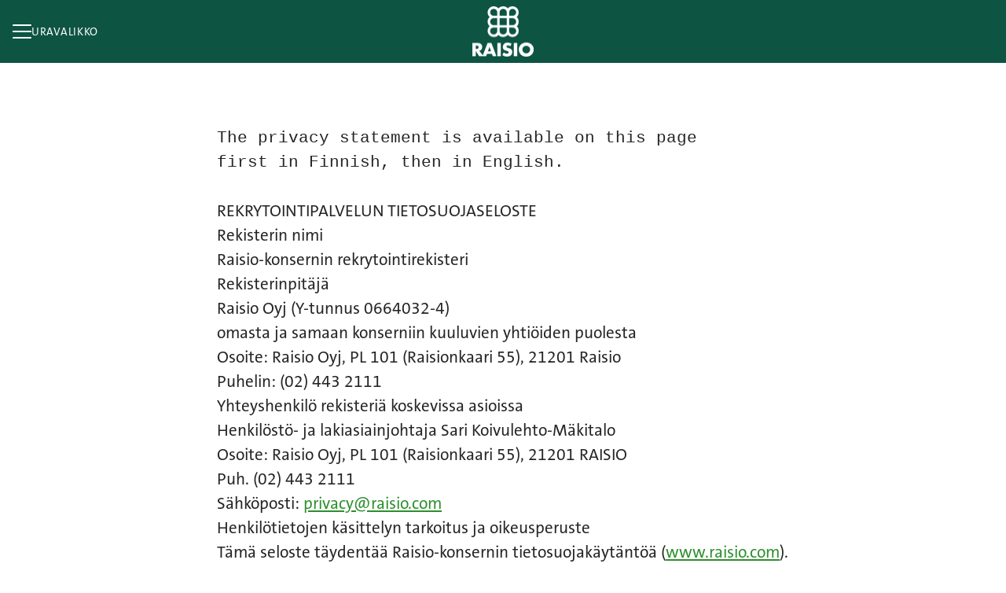

--- FILE ---
content_type: text/html; charset=utf-8
request_url: https://ura.raisio.com/privacy-policy
body_size: 18667
content:
<!DOCTYPE html>

<html
  lang="fi"
  dir="ltr"
  class="h-screen"
>
  <head>
    <script src="https://assets-aws.teamtailor-cdn.com/assets/packs/js/runtime-06dfbb913b7ed21c218f.js" crossorigin="anonymous" data-turbo-track="reload" nonce="" defer="defer" integrity="sha384-poTopTvxQsNC9elQPk7VPGyO9Mv+LXVu/hz35ATt0C0J/Mo8QEjOiGMVETK7yqQX"></script>
<script src="https://assets-aws.teamtailor-cdn.com/assets/packs/js/5217-d722161248a86ef021eb.js" crossorigin="anonymous" data-turbo-track="reload" nonce="" defer="defer" integrity="sha384-3uhEwc9uRPhLRiFZuyE1+fXG2cPfzR9U79Emaqi+mAfXU4IoMzhLyJlcm/7r1wQE"></script>
<script src="https://assets-aws.teamtailor-cdn.com/assets/packs/js/cookies-a135f52d0a68c93f4012.js" crossorigin="anonymous" data-turbo-track="reload" nonce="" defer="defer" integrity="sha384-0sL6GTF8sTKsSFPNxAGm6429n1teKKhy573MDp74v/UIVHe/z//4JrnBZWLBIJZQ"></script>
<script src="https://assets-aws.teamtailor-cdn.com/assets/packs/js/601-7d3383e7a375dc1aaa1b.js" crossorigin="anonymous" data-turbo-track="reload" nonce="" defer="defer" integrity="sha384-l5I801Pjg1EBg2KQZqeHOLGUzdhI7+PBvRsMqdEOUrzi+WANH250/E7d/ntAKPkC"></script>
<script src="https://assets-aws.teamtailor-cdn.com/assets/packs/js/8559-d931dd583b4bb79d0e2a.js" crossorigin="anonymous" data-turbo-track="reload" nonce="" defer="defer" integrity="sha384-9pmZ0INZG4vdr7arMaCamElHv26NrYEKOvqhf9yjMS5zyzkA40w7ExDWqxGcv2vE"></script>
<script src="https://assets-aws.teamtailor-cdn.com/assets/packs/js/7107-2c8b0452b1096d40d889.js" crossorigin="anonymous" data-turbo-track="reload" nonce="" defer="defer" integrity="sha384-F6jpFzRjsKwuSo3AQM4sFVxNTUvURcCz99PinP+Ioe6ku9FF/btyL6hHI9n3qsl9"></script>
<script src="https://assets-aws.teamtailor-cdn.com/assets/packs/js/7569-e58747a9f908cb43e1b3.js" crossorigin="anonymous" data-turbo-track="reload" nonce="" defer="defer" integrity="sha384-S0zTpVoc8Vs13vk6Kbzd4XaCKN6W1FEoXxzPfjU90TE6UFmLwezLnsbOzheFX6Wa"></script>
<script src="https://assets-aws.teamtailor-cdn.com/assets/packs/js/1339-b925845164b8e686a79a.js" crossorigin="anonymous" data-turbo-track="reload" nonce="" defer="defer" integrity="sha384-yapHLUqNCuT45nBnAZl9xUw4ZS2yRCTqE6mB5sdk9J0xo/sOwbw19jkUnNrENbtU"></script>
<script src="https://assets-aws.teamtailor-cdn.com/assets/packs/js/careersite-78f3e77926146e4ef0be.js" crossorigin="anonymous" data-turbo-track="reload" nonce="" defer="defer" integrity="sha384-1mdNWolTrMnHl0FTi6TJShqw3ed8SE5HPxomHqXrDl4JTQX5lihZRZwVH4TQOevx"></script>
<script src="https://assets-aws.teamtailor-cdn.com/assets/packs/js/4254-c45eea0ea8a6e7fbe408.js" crossorigin="anonymous" data-turbo-track="reload" nonce="" defer="defer" integrity="sha384-apFmoAEVdGUqGEoR1Nm41DSwOTXZzwghwLCdRgTnXOu0tfFK3Fa/hBBCV7G0v2h8"></script>
<script src="https://assets-aws.teamtailor-cdn.com/assets/packs/js/8454-e660b5c793efc07457dc.js" crossorigin="anonymous" data-turbo-track="reload" nonce="" defer="defer" integrity="sha384-dGFXkTHDjzQntcGqSSnoJx1fghvXUfT/FblSy/fbsoR5GK/y4zwSXGBuC8kTUS0h"></script>
<script src="https://assets-aws.teamtailor-cdn.com/assets/packs/js/font-awesome-d93dcae92dfe0efb796e.js" crossorigin="anonymous" data-turbo-track="reload" nonce="" defer="defer" integrity="sha384-sgVCsKWBVlfrJgIFsdlR2hm5bWFvxj4FMh2tADpdMYjjg08BCPEMHpJBGn7LdVlS"></script>

    <link rel="stylesheet" crossorigin="anonymous" href="https://assets-aws.teamtailor-cdn.com/assets/packs/css/careersite-337d2018.css" data-turbo-track="reload" media="all" integrity="sha384-35NUqGH47SF2QxVDxBxwCHMdLFHn3snNssXC6Lnesbf1OhZ8Ar6lvmwmFFIva9mN" />

      
      

    <meta name="viewport" content="width=device-width, initial-scale=1">

    <meta name="turbo-cache-control" content="">

    <meta name="turbo-prefetch" content="false">

    <title>Tietosuojakäytäntö - Raisio</title>

    <meta name="csrf-param" content="authenticity_token" />
<meta name="csrf-token" content="YQugjJDujah_XLXiK2wB2CrbKLf5-JeTbBEkp6BfkxdKLTbHjxdWRek_ox71NG_K9d3QpZe3j511HKL6my_93w" />
    

    
    <link rel='icon' type='image/png' href='https://images.teamtailor-cdn.com/images/s3/teamtailor-production/favicon-v3/image_uploads/474f7e67-583f-4e1f-8baa-181e0a65b6b2/original.png'><link rel='apple-touch-icon' href='https://images.teamtailor-cdn.com/images/s3/teamtailor-production/favicon_apple-v3/image_uploads/474f7e67-583f-4e1f-8baa-181e0a65b6b2/original.png' sizes='180x180'>
    <meta name="description" content="Yrityksen Raisio urasivuston tietosuojakäytäntö" />
    <meta name="keywords" content="Avoimia työpaikkoja, työpaikat, ura, urasivusto" />
    
    
    
    <link rel="alternate" type="application/rss+xml" title="Blog Posts" href="/blog/posts.rss" /><link rel="alternate" type="application/rss+xml" title="Jobs" href="/jobs.rss" />

    <meta property="og:locale" content="fi_FI" />
    <meta property="og:type" content="website" />
    <meta property="og:title" content="Tietosuojakäytäntö - Raisio" />
    <meta property="og:site_name" content="Raisio" />
    <meta property="og:url" content="https://ura.raisio.com/privacy-policy" />
    <meta property="og:description" content="Yrityksen Raisio urasivuston tietosuojakäytäntö" />
    <meta property="og:image" content="https://images.teamtailor-cdn.com/images/s3/teamtailor-production/gallery_picture-v6/image_uploads/5d8fdcb5-f5fa-4333-a683-0d61d7ddc2f7/original.jpeg" />
            <meta property="og:image:width" content="1600" />
            <meta property="og:image:height" content="900" />
    
    

    <style media="all">
  :root {
    --company-primary-bg-color: 255, 255, 255;
    --company-secondary-bg-color: 14, 84, 67;
    --company-secondary-bg-light-5-color: 18, 106, 84;
    --company-secondary-bg-fallback-color: 14, 84, 67;
    --company-primary-text-color: 37, 37, 37;
    --company-primary-text-dark-5-color: 24, 24, 24;
    --company-primary-text-dark-10-color: 11, 11, 11;
    --company-primary-text-light-50-color: 164, 164, 164;
    --company-primary-text-light-77-color: 233, 233, 233;
    --company-secondary-text-color: 255, 255, 255;
    --company-secondary-text-light-5-color: 255, 255, 255;
    --company-secondary-text-light-15-color: 255, 255, 255;
    --company-link-color: 45, 143, 46;
    --company-link-color-on-white: 33, 104, 34;
    --company-color: 14, 84, 67;

    --company-button-text-color: 255, 255, 255;
    --company-button-bg-color: 45, 143, 46;

    --company-button-bg-light-5-color: 51, 162, 52;
    --company-button-bg-light-15-color: 68, 196, 70;

    --company-border-radius: 35px;

    --company-header-font-family: "TheSansC5-9_Black (1)";
    --company-header-font-weight: 400;
    --company-body-font-family: "TheSansOfficeLF-Regular";
    --company-body-font-weight: 300;
  }
    
</style>

  <meta name="theme-color" content="#0e5443">

    

  <link rel="stylesheet" href="https://fonts.teamtailor-cdn.com/teamtailor-production/raisiooyj/custom-fonts.css" type="text/css">

  </head>

  <body class="font-company-body min-h-screen flex flex-col text-company-primary bg-company-primary overflow-x-clip company-link-style--underline terms index" data-controller="careersite--ready careersite--referrer-cookie careersite--preload" data-careersite--referrer-cookie-disabled-value="false" data-careersite--ready-in-editor-value="false" data-block-scripts="true">
    
    

      <dialog data-controller="common--cookies--alert" data-common--cookies--alert-block-scripts-value="true" data-common--cookies--alert-takeover-modal-value="false" data-common--cookies--alert-show-cookie-widget-value="true" class="company-links fixed shadow-form w-auto items-center rounded p-4 bg-company-primary text-company-primary overflow-y-auto border-none max-h-[80vh] z-cookie-alert lg:gap-x-6 lg:max-h-[calc(100vh-40px)] flex-col inset-x-4 bottom-4 mb-0 mt-auto justify-between !translate-y-0 !top-0 lg:p-10 lg:flex-row lg:inset-x-[40px] lg:mb-6">

    <div class="w-full max-w-screen-xl overflow-y-auto">
      <h2 class="font-bold block text-md mb-2">Tämä sivusto käyttää evästeitä varmistaakseen, että saat parhaan kokemuksen.</h2>

      <p class="mb-2">
        Raisio ja valitut yhteistyökumppanimme käyttävät evästeitä ja vastaavia tekniikoita (yhdessä ”evästeet”), jotka ovat välttämättömiä tämän verkkosivuston esittämiseksi ja sen varmistamiseksi, että saat sivustolla parhaan mahdollisen kokemuksen.

          Jos annat suostumuksesi, käytämme evästeitä myös analytiikkatarkoituksiin.
      </p>

      <p class="mb-2"><a class='company-link' href='https://ura.raisio.com/cookie-policy'>Evästekäytännöstä</a> saat lisätietoa käyttämistämme evästeistä.</p>

      <p>Voit milloin tahansa perua suostumuksesi tai muokata sitä klikkaamalla verkkosivuston jokaisen sivun alaosassa olevaa kohtaa Hallitse evästeitä.</p>
</div>
    <div
      class="
        flex flex-col items-center gap-[10px] mt-6 flex-shrink-0 mb-2 w-full
        md:flex-row md:w-auto lg:flex-col
      "
    >
      <button class="careersite-button w-full" aria-label="Hyväksy kaikki evästeet" data-action="click-&gt;common--cookies--alert#acceptAll">Hyväksy kaikki evästeet</button>

        <button class="careersite-button w-full" aria-label="Kieltäydy kaikista ei-välttämättömistä evästeistä" data-action="click-&gt;common--cookies--alert#disableAll">Kieltäydy kaikista ei-välttämättömistä evästeistä</button>

      <button class="careersite-button w-full" aria-label="Evästeasetukset" data-action="click-&gt;common--cookies--alert#openPreferences">Evästeasetukset</button>
    </div>
</dialog>

      <dialog data-controller="common--cookies--preferences" data-common--cookies--preferences-checked-categories-value="[]" data-action="open-cookie-preferences@window-&gt;common--cookies--preferences#open" class="company-links bg-company-primary text-company-primary shadow-form inset-x-4 mb-4 rounded max-w-screen-sm p-4 overflow-auto max-h-[80vh] z-cookie-alert backdrop:bg-[rgba(0,0,0,0.6)] sm:p-10 sm:mb-auto fixed top-2">
  <div class="mb-5 text-center;">
    <h1 class="font-bold mb-2 text-lg">Valitse haluamasi evästeet</h1>
    <p class="text-left mb-2">Tällä sivustolla käytämme vain ehdottoman välttämättömiä evästeitä, joita ilman sivusto ei toimi kunnolla.</p>
    <p class="text-left mb-2">Jos annat suostumuksesi, käytämme myös muuntyyppisiä evästeitä. Alla olevilla säätimillä voit antaa tai perua suostumuksesi erityyppisiin evästeisiin. Voit milloin tahansa muuttaa suostumustasi tai perua sen kokonaan. Klikkaa vain Hallitse evästeitä -linkkiä, joka on aina käytettävissä sivuston alaosassa.</p>
    <p class="text-left">Saat lisätietoa eri tyyppisten evästeiden toiminnasta, tietojesi käytöstä evästeiden yhteydessä ja muusta vastaavasta <a href='https://ura.raisio.com/cookie-policy' class='underline text-company-link'>evästekäytännöstämme</a>.</p>
  </div>

  <div class="mb-10 text-sm leading-snug">
    <div class="flex mb-3 items-start sm:mb-5 cursor-default" data-preference-type="strictly_necessary">
  <div class="label-switch label-switch--disabled">
    <input type="checkbox" disabled="disabled" id="strictly_necessary" checked="checked" class="peer">

    <div class="checkbox peer-focus:ring-2 peer-focus:ring-blue-600"></div>
</div>
  <div class="ml-4 flex flex-col">
    <label class="font-semibold" for="strictly_necessary">Välttämättömät</label>

    <p>Nämä evästeet ovat välttämättömiä, jotta sivusto toimisi kunnolla, ja ne ovat aina käytössä, kun vierailet sivustolla.</p>

      <span>
        <strong>Toimittajat</strong>
        <span>Teamtailor</span>
      </span>
</div></div>

    <div class="flex mb-3 items-start sm:mb-5" data-preference-type="analytics">
  <div class="label-switch">
    <input type="checkbox" id="analytics" class="peer" data-common--cookies--preferences-target="categoryInput" data-action="input-&gt;common--cookies--preferences#handleCategoryToggle">

    <div class="checkbox peer-focus:ring-2 peer-focus:ring-blue-600"></div>
</div>
  <div class="ml-4 flex flex-col">
    <label class="font-semibold cursor-pointer" for="analytics">Analytiikka</label>

    <p>Nämä evästeet keräävät tietoa, joka auttaa sivuston käyttötavan ymmärtämisessä.</p>

      <span>
        <strong>Toimittajat</strong>
        <span>Teamtailor</span>
      </span>
</div></div>

    

    
  </div>

  <div class="flex flex-col items-center gap-6">
    <button class="careersite-button w-full" data-action="click-&gt;common--cookies--preferences#handleAccept">Hyväksy nämä evästeet</button>

    <button class="careersite-button w-full" data-action="click-&gt;common--cookies--preferences#handleDecline">Kieltäydy kaikista ei-välttämättömistä evästeistä</button>
  </div>
</dialog>


    <a href="#main-content" class="careersite-button min-w-[13.75rem] group 
          absolute top-0 left-0 py-2 px-4 z-[50] transform
          -translate-y-full -translate-x-full focus:translate-y-2 focus:translate-x-2 transition">
  <span class="flex items-center justify-center gap-x-3">
    
    <span class="truncate">Siirry pääsisältöön</span>

      <i class="transition duration-200 transform fas mt-[-1px] fa-chevron-right group-hover:translate-x-1 rtl:group-hover:-translate-x-1 rtl:-scale-x-100"></i>
  </span>
</a>

    
<header class="header z-career-header flex w-full h-20   hover:after:top-0 !relative" data-section-model="header" style="--header-text-color: #ffffff;--header-background-color: #0e5443;--navigation-text-color: #ffffff;--navigation-background-color: #0e5443;--navigation-highlight-color: #2d8f2e;">
  <div class="absolute top-0 w-full h-full ltr:left-0 rtl:right-0">
            <div class="flex items-center h-full ltr:ml-2 rtl:mr-2" data-controller="common--header--menu" data-common--header--menu-open-value="false" data-test="header-menu">
  <button
    class="
      relative flex items-center gap-4 px-4 no-underline cursor-pointer h-14
      sm:w-auto bg-opacity-80 sm:bg-transparent z-career-header-menu-button
      focus-visible-header
    "
    aria-expanded="false"
    data-action="click->common--header--menu#toggle"
    data-common--header--menu-target="button"
  >
    <span class="header-menu-burger" data-common--header--menu-target="burger">
        <span class="header-menu-burger__item"></span>
        <span class="header-menu-burger__item"></span>
        <span class="header-menu-burger__item"></span>
        <span class="header-menu-burger__item"></span>
    </span>

    <span class="max-sm:sr-only text-sm leading-normal tracking-wider uppercase whitespace-nowrap">Uravalikko</span>
  </button>

  <div
    class="
      absolute inset-0 hidden w-full h-screen py-20 m-0 overflow-y-auto
      bottom header__nav z-career-header-menu-content
    "
    data-common--header--menu-target="menu"
  >
    <nav class="w-full main-nav-menu sm:h-full">
      <ul class="w-full sm:py-12">
          <li>
            <a class="text-xl sm:text-4xl py-3 px-8 sm:px-[20%] block font-bold w-full no-underline hover:bg-gradient-header focus-visible:outline-none focus-visible:bg-gradient-header rtl:degree-[90deg]" href="https://ura.raisio.com/">Etusivu</a>
</li>      </ul>
    </nav>

    <div class="flex flex-col items-end px-8 py-8 overflow-auto md:max-h-full scrollbar-hide sm:text-right sm:fixed top-16 ltr:right-8 rtl:left-8 sm:px-0 sm:py-0">
      <span class="text-lg font-bold">
        Työntekijä
      </span>

      <a class="hover:underline focus-visible-header self-end" href="https://app.teamtailor.com/companies/O0OzQEaaWhI@eu/dashboard">Kirjaudu sisään työntekijänä</a>


        <span class="mt-12 text-lg font-bold">
          Hakija
        </span>
        <a class="hover:underline focus-visible-header self-end" href="https://ura.raisio.com/connect/login">Kirjaudu Connectiin</a>

        <span class="mt-12 text-lg font-bold">Kotisivu</span>
        <a class="hover:underline focus-visible-header self-end" href="http://www.raisio.com">raisio.com</a>
</div>  </div>
</div>

</div>

<div class="flex items-center mx-auto">      
<a class="relative h-[72px] flex items-center justify-center text-center focus-visible-header" id="e046a5c5368c9d3856372852004a2105b" data-test="company-logo" data-turbo-permanent="true" href="https://ura.raisio.com/">
    <img alt="Yrityksen Raisio urasivusto" class="mx-auto max-w-[180px] sm:max-w-[200px] max-h-[90%]" src="https://images.teamtailor-cdn.com/images/s3/teamtailor-production/logotype-v3/image_uploads/1938dfdd-bb10-423d-9c45-f806ad7469d5/original.png" />
</a>
</div>

</header>

<main class="flex flex-col grow mx-auto max-w-full block-padding block-px lg:max-w-screen-md">
  


  
  <div class="prose company-links">
      <pre>The privacy statement is available on this page 
first in Finnish, then in English.</pre><p><strong><br></strong></p><p><strong>REKRYTOINTIPALVELUN TIETOSUOJASELOSTE</strong></p><p><strong>Rekisterin nimi</strong></p><p>Raisio-konsernin rekrytointirekisteri</p><p><strong>Rekisterinpitäjä</strong></p><p>Raisio Oyj (Y-tunnus 0664032-4)<br>omasta ja samaan konserniin kuuluvien yhtiöiden puolesta<br>Osoite: Raisio Oyj, PL 101 (Raisionkaari 55), 21201 Raisio<br>Puhelin: (02) 443 2111</p><p><strong>Yhteyshenkilö rekisteriä koskevissa asioissa</strong></p><p>Henkilöstö- ja lakiasiainjohtaja Sari Koivulehto-Mäkitalo<br>
Osoite: Raisio Oyj, PL 101 (Raisionkaari 55), 21201 RAISIO<br>
Puh. (02) 443 2111<br>
Sähköposti: <a href="mailto:privacy@raisio.com" target="_blank">privacy@raisio.com</a></p><p><strong>Henkilötietojen käsittelyn tarkoitus ja oikeusperuste</strong></p><p>Tämä seloste täydentää Raisio-konsernin tietosuojakäytäntöä (<a href="http://www.raisio.com" target="_blank">www.raisio.com</a>). </p><p>Henkilötietojen käsittelyn tarkoituksena on työntekijöiden rekrytointi Raisio-konsernissa avoinna oleviin työpaikkoihin. Henkilötietojen käsittelyn oikeusperusteena on Raisio-konsernin oikeutetun edun toteuttaminen rekrytointiprosessin hoitamiseksi ja hallitsemiseksi. Lisäksi henkilötietojen käsittely perustuu palvelua käyttävän työnhakijan suostumukseen. </p><p>Henkilötietoja käsitellään Raisio-konsernista työtä hakeneiden henkilöiden henkilötietojen keräämistä, säilyttämistä, käsittelyä, rekrytoinnin toteuttamista, viestintää, tilastointia ja yhteydenottoja varten. Mikäli rekrytointiprosessia varten tarvittavia tietoja ei anneta, rekisterinpitäjä ei voi ottaa vastaan eikä käsitellä työhakemusta.</p><p>Palvelua käyttävä työnhakija suostuu siihen, että hänen henkilötietojaan kerätään ja käsitellään rekisterinpitäjän rekrytointitarkoituksia varten, kun hän tekee hakemuksen palvelun kautta ja ilmoittaa henkilötietojaan palvelussa joko itse tai käyttämällä linkkiä kolmannen osapuolen (kuten Facebook tai LinkedIn) palvelussa oleviin henkilötietoihinsa. </p><p>Työnhakijalla on oikeus peruuttaa suostumuksensa milloin tahansa ottamalla yhteyttä rekisterinpitäjän yhteyshenkilöön. Tämän oikeuden käyttäminen voi kuitenkin tarkoittaa, ettei rekisterinpitäjä ei voi ottaa vastaan eikä käsitellä työhakemusta eikä allekirjoittaa työsopimusta. </p><p><strong>Rekisterin henkilöryhmät ja tietosisältö</strong></p><p>Rekisteri sisältää Raisio-konsernista työtä hakeneiden Teamtailor AB:n sähköisen rekrytointipalvelun kautta antamat tiedot, kuten: </p><ul><li>perustiedot, kuten etu- ja sukunimi, osoite, muut yhteystiedot, syntymäaika;</li><li>ansioluettelossa annetut mahdolliset muut tiedot, kuten koulutustiedot, työkokemus, kielitaito, osaaminen, luottamustoimet;</li><li>työhakemuksessa annetut mahdolliset muut tiedot; </li><li>henkilön kuva tai video; </li><li>haastatteluun sekä testeihin liittyvät tiedot;</li><li>rekisteröidy antamat mahdolliset Facebook- ja LinkedIn -käyttäjätilillä olevat tiedot; </li><li>rekisteröidyn suostumus;</li><li>hakemuksen käsittelyyn ja statukseen liittyviä tietoja.</li></ul><p>Henkilötiedot, joiden käsittelyn tarkoituksena on kokonaisanalyysin tai markkinatutkimuksen tekeminen, tehdään aina yksilöimättömiksi. Yksilöimättömät henkilötiedot voivat olla peräisin myös palvelun kautta kerätyistä tiedoista, kuten internetliikenteen tilastoista tai maantieteellisestä sijainnista. Tällaisista tiedoista ei voida tunnistaa ketään tiettyä käyttäjää, eikä niitä käsitellä henkilötietoina.</p><p><strong>Evästeet </strong></p><p>Palvelun verkkosivustolla käytetään evästeitä. Käyttäjällä on mahdollisuus estää evästeiden käyttö kokonaan muuttamalla käyttämänsä laitteen evästeasetuksia. Evästeiden estäminen saattaa kuitenkin vaikuttaa palvelun toiminnallisuuteen.</p><p>Lisätietoa tämän sivuston käyttämistä evästeistä (<a href="https://raisiooyj.teamtailor.com/cookie-policy" target="_blank">Evästekäytäntö</a>).</p><p><strong>Tietolähteet</strong></p><p>Työnhakija lisää henkilötiedot palveluun itse tai käyttämällä linkitystä kolmannen osapuolen (Facebook tai LinkedIn) palvelussa olevia henkilötietoja. </p><p><strong>Tietojen siirtäminen tai luovuttaminen</strong></p><p>Tietoja voidaan jakaa Raision konserniyhtiöiden sisäiseen käyttöön sekä mahdollisesti rekrytointiprosessiin osallistuville alihankkijoille, joiden kanssa Raisio on solminut kirjallisen sopimuksen. Henkilötietoja voidaan lisäksi luovuttaa vain rekisteröidyn suostumuksella tai, jos luovutuksensaajalla on lakiin perustuva oikeus saada tietoja. Tietoja ei säännönmukaisesti siirretä tai luovuteta EU:n tai Euroopan talousalueen ulkopuolelle. Mikäli henkilötietojen käsittely edellyttää siirtoa EU:n tai Euroopan talousalueen ulkopuolelle, noudatetaan siirrossa ja käsittelyssä asianmukaisia tietosuojalainsäädännön vaatimuksia. </p><p><strong>Henkilötietojen säilytysaika</strong></p><p>Palveluun kirjautuneella henkilöllä on oikeus milloin tahansa poistaa tekemänsä profiili ja antamansa henkilötiedot palvelusta. </p><p>Henkilötietoja säilytetään muussa tapauksessa enintään vuoden tietojen antamisesta lukien. </p><p><strong>Rekisterin suojauksen periaatteet</strong></p><p>Palvelun toimittaa Teamtailor AB, jonka kanssa rekisterinpitäjä on tehnyt kirjallisen sopimuksen henkilötietojen käsittelystä rekrytointiprosessia varten. </p><p>Henkilötiedot ovat järjestelmässä, jonka käyttöön ovat oikeutettuja vain ne työntekijät, joilla työnsä puolesta on myönnetty oikeus käsitellä tietoja.  Kaikkia rekisterin tietoja käyttäviä henkilöitä sitoo vaitiolovelvollisuus.</p><p>Tiedot ovat tietokannoissa, jotka ovat palomuurein, salasanoin ja muilla teknisillä keinoilla suojattuja.</p><p><strong>Rekisteröidyn oikeudet</strong></p><p>Palveluun kirjautuneella henkilöllä on oikeus milloin tahansa poistaa tekemänsä profiili ja antamansa henkilötiedot palvelusta. </p><p>Rekisteröidyllä on lisäksi oikeus henkilötietolainsäädännön mukaisesti:</p><ul><li>tarkastaa, mitä tietoja hänestä on tallennettu rekisteriin sekä vaatia virheellisen tai puutteellisen tiedon oikaisemista tai muokkaamista; </li><li>pyytää henkilötietojensa käsittelyn rajoittamista, vastustaa käsittelyä tai pyytää tietojen siirtämistä toiselle rekisterinpitäjälle jäsennellyssä, yleisesti käytetyssä ja koneellisesti luettavassa muodossa; </li><li>pyytää kaikkien tietojensa poistamista; </li><li>peruuttaa suostumus siltä osin kuin henkilötietojen käsittely perustuu suostumukseen, tämän vaikuttamatta suostumuksen perusteella ennen sen peruuttamista suoritetun käsittelyn lainmukaisuuteen. Tämän oikeuden harjoittaminen voi kuitenkin tarkoittaa sitä, ettei käyttäjä voi hakea tiettyä työpaikkaa tai muutoin käyttää palvelua.</li></ul><p>Tarkastusta ym. koskevat pyynnöt tulee esittää rekisteristä vastaavalle henkilölle kirjallisesti. Esittäjän tulee todistaa henkilöllisyytensä hyväksyttävästi. Rekisterinpitäjä antaa vastauksen henkilötietolainsäädännön mukaisessa ajassa (pääsääntöisesti yhden kuukauden kuluessa) myös siinä tapauksessa, ettei rekisteröidyn vaatimusta hyväksytä.  </p><p>Mikäli rekisteröity katsoo, että rekisterinpitäjä ei ole noudattanut tämän tietosuojaselosteen tai henkilötietolainsäädännön mukaisia velvoitteita, rekisteröidyllä on oikeus tehdä valitus valvontaviranomaiselle: Tietosuojavaltuutetun toimisto, PL 800, 00521 Helsinki, puh. 029 56 66700, tietosuoja(at)om.fi.</p><p><strong>Muutokset</strong></p><p>Rekisterinpitäjä pidättää oikeuden muuttaa tätä tietosuojaselostetta liiketoimintansa kehittämisen tai lainsäädännön muuttumisen perusteella. Tietosuojaselosteen viimeisin versio on aina saatavilla  palvelun kautta. </p><p>Päivitetty viimeksi 16.9.2025<br></p><p>&nbsp;</p><p>&nbsp;</p><p><strong>DATA PROTECTION STATEMENT OF THE RECRUITMENT SERVICE</strong></p><p><strong>Name of the register</strong></p><p>The recruitment register of the Raisio Group</p><p><strong>Data controller</strong></p><p>Raisio Oyj (business ID 0664032-4) <br>for its own purposes and on behalf of the companies in the same group<br>Address: Raisio Oyj, PO Box 101 (Raisionkaari 55), FI-21201 Raisio<br>Telephone number: +358 (0)2 443 2111</p><p><strong>Contact person in matters related to the register</strong></p><p>Chief People and Legal Officer Sari Koivulehto-Mäkitalo<br>Address: Raisio Oyj, PO Box 101 (Raisionkaari 55), FI-21201 RAISIO<br>Tel. +358 (0)2 443 2111<br>Email: <a href="mailto:privacy@raisio.com">privacy@raisio.com</a></p><p><strong>Purpose and legal basis for processing personal data</strong></p><p>This statement complements the data protection statement of the Raisio Group (<a href="www.raisio.com">www.raisio.com</a>).</p><p>The purpose of processing personal data is to recruit employees for vacant positions in the Raisio Group. The legal basis for processing personal data is exercising the legitimate interest of the Raisio Group to take care of and manage its recruitment process. Furthermore, the processing of personal data is based on the consent of the applicant using the service.</p><p>Personal data is processed for the purpose of collecting, storing and processing the personal data of persons who have applied for a job at the Raisio Group, implementing the recruitment, communication, compiling statistics and contacting people. If data required for the recruitment process is not provided, the data controller cannot accept or process the job application.</p><p>A job applicant who is using the service shall consent to their personal data being collected and processed for the recruitment purposes of the data controller when they prepare an application via the service and submit their personal data in the service either by themselves or by using a link to their personal data on a third-party service (Facebook or LinkedIn).</p><p>The job applicant has the right to withdraw their consent at any time by contacting the contact person of the data controller. However, exercising this right may lead to the data controller being unable to accept or process the job application or sign an employment contract.</p><p><strong>Registered categories and data content</strong></p><p>The register includes data provided by persons who have applied for a job with the Raisio Group via the Teamtailor AB electronic recruitment service. The data may include:</p><ul><li>basic information, such as the person’s first and last name, address, other contact information, date of birth<br></li><li>any other information provided in their CV, such as information about their education, work experience, language skills, competencies, positions of trust;</li><li>any other information provided in the job application<br></li><li>a photo or video of the person<br></li><li>information related to the interview and tests<br></li><li>any information on the Facebook or LinkedIn user profile provided by the data <br>subject<br></li><li>the data subject’s consent<br></li><li>information related to the processing and status of the application.</li></ul><p>Personal data that is processed for the purpose of overall analysis or market research shall always be non-identifiable. Non-identifiable personal data may also come from the data collected via the service, such as internet traffic statistics or geographical location. Such data cannot be used to identify any specific user, and they shall not be processed as personal data.</p><p><strong>Cookies</strong></p><p>The website of the service uses cookies. The user has the opportunity to disable the use of cookies completely by changing the cookie settings on their device. However, disabling the cookies may affect the functionality of the service.</p><p>More information on the cookies used on this website (<a href="https://ura.raisio.com/en-GB/cookie-policy">cookie policy</a>).</p><p><strong>Data sources</strong></p><p>The job applicant shall enter their personal data in the service by themselves or by using a link to the personal data on a third-party service (Facebook or LinkedIn).</p><p><strong>Transferring or conveying data</strong></p><p>Data may be shared for the internal use of companies in the Raisio Group and possibly with the subcontractors participating in the recruitment process with whom Raisio has signed a written agreement. In addition to this, personal data may be disclosed only with the data subject’s consent or if the data recipient has a legal right to receive the data. Data is not ordinarily transferred or conveyed outside the EU or the European Economic Area. If the processing of personal data requires the data to be transferred outside the EU or the European Economic Area, the appropriate requirements of the data protection legislation shall be adhered to in the transferring and processing.</p><p><strong>Storage time for personal data</strong></p><p>A person who is registered with the service has the right to remove their profile and the data they have entered from the service.</p><p>In any other case, the personal data shall be stored for no more than a year from when the data was entered.</p><p><strong>Principles of protecting the register</strong></p><p>The service is provided by Teamtailor AB, with which the data controller has signed a written agreement on processing personal data for the recruitment process.</p><p>The personal data are in a system that is only accessibly to employees who have been granted the right related to their work to process the data. All persons who access the data in the register are bound by a duty of confidentiality.</p><p>The data is in databases that are protected with firewalls, passwords and other technical measures.</p><p><strong>The data subject’s rights</strong></p><p>A person who is registered with the service has the right to remove their profile and the data they have entered from the service.</p><p>In accordance with the data protection legislation, the data subject also has the right to:</p><ul><li>inspect which data about them is saved in the register, and demand that erroneous or incomplete data be rectified or edited;</li><li>request that the processing of their personal data be restricted, object to the processing, or request that the data be transferred to another data controller in a structured, commonly used and machine-readable format;</li><li>request that all their data be removed;</li><li>withdraw their consent where the processing of personal data is based on consent, without this affecting the legality of the processing done based on consent prior to the withdrawal. However, exercising this right may lead to the user being unable to apply for a specific job or otherwise use the service.</li></ul><p>The requests of inspection, etc. must be presented to the person in charge of the register in writing. The person submitting the request must verify their identity in an acceptable manner. The data controller shall provide an answer within the timeframe specified in the data protection legislation (primarily within one month), even in cases where the data subject’s request is not approved.</p><p>If the data subject believes that the data controller has not fulfilled the obligations specified in this data protection statement or the data protection legislation, the data subject shall be entitled to lodge a complaint with the Data Protection Ombudsman: Office of the Data Protection Ombudsman, PO Box 800, FI-00521 Helsinki, tel. +358 (0)29 56 66700, tietosuoja(at)om.fi.</p><p><strong>Changes</strong></p><p>The data controller reserves the right to change this data protection statement based on the development of their business or changes to the legislation.- The latest version of the data protection statement shall always be available via the service.</p><p>Last updated 16 September 2025.</p>
  </div>

</main>
  <div data-section-model="footer">

  <section class="block--about company-links bg-primary-text-background block-px mt-auto">
  <div class="py-20 mx-auto block-max-w--sm">
    <div class="mx-auto block-max-w--sm">
    <h2 class="mb-4 text-4xl text-center font-company-header text-block-title">Raisio yrityksenä</h2>

    <div class="prose prose-block font-company-body company-links break-words">
      <p><em><br></em></p><p>Me Raisiolla teemme herkullista ruokaa, jolla edistämme terveellisempiä ruokatottumuksia. Teemme ympäröivästä maailmasta terveellisemmän ja onnellisemman kehittämällä uutta ja voittamalla kuluttajien sydämet puolellemme. Emme tee asioita yksin, vaan yhteistyöverkostot ovat meille tärkeitä kaikissa vaiheissa. Vahvat brändimme, kuten Benecol® ja Elovena®, tekevät tavoitteistamme totta. Vastuullisuustyöllämme teemme kuluttajien valinnan helpoksi: varmistamme tuotteiden vastuullisuuden eri näkökulmista, jotta Raision tuotteet voi valita huoletta. Terveellisen ruoan tekijöitämme on noin 350 kuudessa maassa ja viemme tuotteitamme yli 40 markkinaan ympäri maailman. <a href="www.raisio.com" target="_blank"><strong>raisio.com</strong></a></p><p></p>
    </div>
</div>


    <div class="flex flex-wrap mt-8 text-lg gap-y-4">


    </div>
  </div>
</section>

  <footer class="block-px mt-auto">
      <div class="text-lg block-px block-padding sm:text-base">
  <div class="flex flex-col items-center mx-auto block-max-w--lg">
      <ul class="flex flex-col mb-10 text-center footer-nav-menu sm:flex-row">
          <li>
            <a class="block py-1 my-1 sm:my-0 sm:py-0 px-4 company-link" href="https://ura.raisio.com/">Etusivu</a>
          </li>
          <li>
            <a class="block py-1 my-1 sm:my-0 sm:py-0 px-4 company-link" href="/data-privacy">Tietosuoja</a>
          </li>

          <li>
            <button data-controller="cookie-preferences" data-action="click-&gt;cookie-preferences#openCookiePreferences" aria-label="Hallitse evästeitä" class="company-link font-company-body py-1 my-1 sm:my-0 sm:py-0 px-4">Hallitse evästeitä</button>
          </li>
      </ul>

      <div class="flex mb-8">
          <a class="text-company-primary hover:text-company-link" target="_blank" title="X" href="https://x.com/RaisioPlc">
            <i class="fab fa-x-twitter size-6 p-1 mx-2 text-lg"></i>
</a>          <a class="text-company-primary hover:text-company-link" target="_blank" title="LinkedIn" href="https://www.linkedin.com/company/107158/admin/">
            <i class="fab fa-linkedin size-6 p-1 mx-2 text-lg"></i>
</a>      </div>

    <a class="text-company-primary hover:text-company-link" href="http://www.raisio.com">raisio.com</a>
    <a class="text-company-primary hover:text-company-link text-ellipsis py-1" href="/sitemap">Site Map</a>
  </div>
</div>


    <div
      class="
        flex flex-col py-4 mx-auto text-center border-t sm:text-unset
        block-max-w--lg border-company-primary-text border-opacity-15
        sm:justify-between sm:flex-row
      "
    >
      <div class="flex justify-center w-full sm:w-auto">
    <a class="text-company-primary hover:text-company-link" href="https://app.teamtailor.com/companies/O0OzQEaaWhI@eu/dashboard">Työntekijän sisäänkirjautuminen</a>
      <span class="mx-2">&middot;</span>
      <a class="text-company-primary hover:text-company-link" href="/sso_login">SSO</a>
</div>


      <div class="flex justify-center w-full sm:w-auto">
          <a class="text-company-primary hover:text-company-link" href="/connect/login">Hakijan Connect-sisäänkirjautuminen</a>

            <span class="mx-2">&middot;</span>
          <div class="relative" data-controller="common--dropdown" data-common--dropdown-use-stimulus-click-outside-value="false" data-common--dropdown-right-aligned-class="ltr:right-0 rtl:left-0" data-common--dropdown-validation-error-value="Jonkin vaihtoehdon valitseminen on pakollista">


  <button type="button" role="button" id="trigger-dropdown-beef65f6" aria-required="false" aria-label="Vaihda kieli" aria-haspopup="menu" aria-expanded="false" aria-controls="dropdown-beef65f6" class="flex items-center text-company-primary hover:text-company-link gap-x-1" data-common--dropdown-target="button" data-action="click-&gt;common--dropdown#toggle">
    <span class="sr-only">Vaihda kieli</span>

                  Suomi
              <i class="w-5 fas fa-earth-americas fa-fw"></i>

</button>
  <div id="dropdown-beef65f6" role="menu" aria-labelledby="trigger-dropdown-beef65f6" class="absolute flex-col hidden -mt-1 bg-white rounded min-w-[175px] shadow-form animate__animated animate__faster z-dropdown max-h-[70vh] overflow-y-auto ltr:right-0 rtl:left-0  p-2 bottom-full" data-common--dropdown-target="dropdown">


          <a role="menuitem" class="block no-underline px-3 py-3 sm:py-1 text-gray-800 focus-visible:outline-company-button hover:bg-company-secondary hover:text-company-secondary last:mb-0 mb-1 rounded-xs" rel="noopener" data-common--dropdown-target="menuItem" href="https://ura.raisio.com/en-GB">
                            englanti (Britannia)

</a>


</div></div>      </div>
    </div>
</footer></div>
  


      <div
  class="
    relative z-career-footer flex items-center justify-center flex-shrink-0
    font-sans font-normal bg-company-primary h-[152px] text-company-primary
  "
  style="display: flex !important; visibility: visible !important;"
  id="ea7311977b1443875175da4e2ef4b65a7"
  data-turbo-permanent
>
  <a rel="noopener" target="_blank" class="flex flex-col items-center group p-1" style="display: flex !important; visibility: visible !important;" href="https://www.teamtailor.com/?utm_campaign=poweredby&amp;utm_content=ura.raisio.com&amp;utm_medium=referral&amp;utm_source=career-site">
    <svg xmlns="http://www.w3.org/2000/svg" width="115" height="26">
      <path
        fill="currentColor"
        d="M115 10.727a1.815 1.815 0 0 0-.684-.954 3.443 3.443 0 0 0-1.12-.549 3.8 3.8 0 0 0-1.163-.148c-.374.014-.647.064-.819.148-.517.282-1.243.831-2.175 1.649a56.033 56.033 0 0 0-3.06 2.916 88.146 88.146 0 0 0-3.382 3.657 64.336 64.336 0 0 0-3.145 3.867 64.947 64.947 0 0 1 2.585-3.699 71.089 71.089 0 0 1 2.456-3.086 39.674 39.674 0 0 1 2.089-2.303 198.2 198.2 0 0 1 1.4-1.395c.172-.141.172-.31 0-.507-.172-.198-.417-.388-.732-.571a6.412 6.412 0 0 0-.991-.465c-.344-.127-.618-.19-.818-.19-.23 0-.646.29-1.249.867-.603.577-1.278 1.324-2.025 2.24a77.721 77.721 0 0 0-2.348 3.043 60.298 60.298 0 0 0-2.24 3.255 32.222 32.222 0 0 0-1.659 2.875c-.43.86-.646 1.5-.646 1.923 0 .197.108.458.323.782.216.324.459.62.732.888.272.268.545.451.819.55.272.098.48.035.624-.19l.173-.34c.545-.872 1.256-1.865 2.132-2.98a105.902 105.902 0 0 1 5.709-6.656 48.75 48.75 0 0 1 2.671-2.663c-.201.338-.502.76-.904 1.268-.403.507-.797 1.014-1.186 1.521-.387.507-.732.987-1.034 1.437-.301.452-.452.776-.452.973 0 .197.072.408.216.633.144.226.337.437.582.634.243.197.501.366.775.507.273.141.538.211.797.211.23 0 .502-.09.819-.274a6.57 6.57 0 0 0 .969-.698c.33-.28.66-.591.991-.93a9.63 9.63 0 0 0 .84-.972c.2-.253.258-.394.172-.423-.086-.028-.23-.013-.431.043-.201.056-.402.12-.602.19-.202.07-.317.092-.345.064-.059-.057.043-.225.301-.507.258-.282.588-.634.991-1.057.401-.423.847-.873 1.335-1.352.489-.48.94-.937 1.357-1.375.416-.436.755-.824 1.012-1.162.195-.255.308-.445.34-.572v-.123ZM98.14 11.358a6.737 6.737 0 0 0-1.444-1.14 8.05 8.05 0 0 0-1.702-.762c-.59-.183-1.114-.233-1.573-.148-.631.141-1.328.493-2.089 1.057a16.207 16.207 0 0 0-2.283 2.092 24.276 24.276 0 0 0-2.176 2.769 27.779 27.779 0 0 0-1.788 3c-.502.988-.883 1.918-1.141 2.791-.259.873-.33 1.606-.216 2.198.057.282.302.584.732.909.431.324.911.62 1.444.888.53.268 1.062.479 1.594.633.531.155.926.218 1.185.19.603-.084 1.285-.393 2.046-.93.761-.534 1.536-1.204 2.326-2.007a27.437 27.437 0 0 0 2.306-2.684 28.124 28.124 0 0 0 1.938-2.895c.545-.944.97-1.832 1.27-2.664.302-.83.41-1.5.323-2.007-.084-.423-.337-.852-.752-1.29Zm-2.047 1.1c-.317.718-.79 1.578-1.422 2.578-.632 1-1.35 2.057-2.154 3.17a56.881 56.881 0 0 1-2.348 3.043c-.761.916-1.436 1.648-2.024 2.198-.59.55-.97.755-1.142.613-.202-.141-.137-.577.193-1.31.33-.733.805-1.599 1.422-2.6.618-1 1.32-2.05 2.112-3.149A55.734 55.734 0 0 1 93.034 14c.747-.901 1.415-1.62 2.004-2.155.588-.536.997-.747 1.228-.635.2.113.142.53-.173 1.248Z"
      />

      <path
        fill="currentColor"
        d="M93.128 0h-.01a.826.826 0 0 0-.127.01c-.258.056-.696.394-1.314 1.014-.618.62-1.35 1.423-2.197 2.409a94.751 94.751 0 0 0-2.757 3.381 163.559 163.559 0 0 0-5.837 7.968 81.501 81.501 0 0 0-2.435 3.741 37.377 37.377 0 0 0-1.702 3.064c-.43.888-.646 1.53-.646 1.923 0 .198.072.417.215.656.144.24.33.458.56.656.23.197.489.366.776.507.287.14.56.211.819.211.23 0 .502-.09.819-.275.315-.183.638-.415.969-.697.329-.28.66-.598.99-.951.33-.352.61-.683.84-.994.2-.253.259-.394.172-.422-.086-.028-.23-.014-.43.042-.202.057-.41.127-.625.211-.216.085-.338.113-.367.085-.086-.085.05-.465.41-1.141.358-.677.883-1.558 1.572-2.642a92.766 92.766 0 0 1 2.499-3.7c.976-1.38 2.032-2.817 3.166-4.31a141.137 141.137 0 0 1 3.554-4.482 117.076 117.076 0 0 1 3.663-4.226c.23-.254.25-.507.064-.76a2.76 2.76 0 0 0-.796-.698 3.952 3.952 0 0 0-1.12-.465A3.32 3.32 0 0 0 93.128 0ZM78.645 9.985c-.603.592-1.286 1.352-2.046 2.282a68.44 68.44 0 0 0-2.37 3.086 71.05 71.05 0 0 0-2.263 3.297 34.032 34.032 0 0 0-1.701 2.916c-.446.874-.668 1.522-.668 1.944 0 .198.072.417.216.656.143.24.337.458.58.656.244.197.503.366.777.507.272.141.538.211.796.211.23 0 .502-.09.82-.275.315-.182.646-.415.99-.697.345-.28.675-.598.99-.951.316-.352.604-.683.862-.994.2-.253.251-.394.15-.422-.1-.028-.25-.014-.451.042a5.261 5.261 0 0 0-.603.211c-.201.085-.317.113-.345.085-.115-.112-.022-.45.28-1.015.301-.563.71-1.247 1.228-2.05a49.603 49.603 0 0 1 1.787-2.578c.675-.916 1.329-1.79 1.961-2.621a131.25 131.25 0 0 1 1.702-2.198c.502-.634.84-1.05 1.013-1.247.143-.169.136-.353-.022-.55a2.42 2.42 0 0 0-.667-.549 5.827 5.827 0 0 0-.948-.444c-.345-.127-.618-.19-.819-.19-.23 0-.646.296-1.25.888Zm5.127-1.987c.43-.282.861-.606 1.293-.972.43-.366.81-.74 1.141-1.12.33-.381.496-.684.496-.91 0-.28-.094-.52-.28-.718a2.184 2.184 0 0 0-.711-.486 3.922 3.922 0 0 0-.926-.274c-.33-.057-.64-.07-.927-.043-.2.029-.446.163-.732.401-.288.24-.597.516-.926.825-.33.31-.654.641-.97.993-.316.353-.602.67-.861.951-.23.254-.273.501-.13.74.143.24.374.444.69.613.316.168.653.303 1.013.4.358.1.638.121.84.065.228-.028.558-.183.99-.465ZM72.053 10.407c-.171-.169-.38-.36-.624-.57a9.114 9.114 0 0 0-.733-.57 3.563 3.563 0 0 0-.754-.402 1.217 1.217 0 0 0-.732-.063c-.919.168-1.86.599-2.822 1.29a19.599 19.599 0 0 0-2.8 2.471 30.759 30.759 0 0 0-2.564 3.108 40.548 40.548 0 0 0-2.111 3.212c-.603 1.03-1.078 1.96-1.422 2.79-.344.832-.517 1.445-.517 1.839 0 .197.072.416.216.655.143.24.337.459.581.656.244.197.502.366.776.507.273.141.538.211.797.211.115 0 .337-.127.667-.38.33-.254.719-.592 1.164-1.015a72.943 72.943 0 0 0 3.21-3.254c-.317.564-.56 1.071-.732 1.521-.172.451-.259.818-.259 1.099 0 .197.072.416.216.655.143.24.338.459.582.656.243.197.501.366.775.507.273.141.539.211.797.211.23 0 .502-.09.819-.274.316-.183.646-.416.99-.698.345-.28.676-.598.991-.95.316-.352.603-.684.862-.995.2-.252.25-.394.15-.422-.1-.028-.251-.013-.452.042a5.253 5.253 0 0 0-.603.211c-.2.085-.316.114-.344.085-.116-.112-.044-.436.215-.972.259-.535.632-1.176 1.12-1.924a81.853 81.853 0 0 1 1.659-2.43c.617-.873 1.213-1.697 1.787-2.473a71.05 71.05 0 0 1 1.573-2.05c.474-.592.811-1 1.012-1.226.144-.169.136-.352-.021-.55-.158-.196-.388-.38-.69-.548a7.169 7.169 0 0 0-.948-.444c-.33-.127-.596-.19-.796-.19-.231-.002-.576.224-1.035.674ZM61.692 21.313c.301-.62.739-1.36 1.314-2.22a46.153 46.153 0 0 1 1.982-2.726 30.495 30.495 0 0 1 2.305-2.642c.79-.803 1.55-1.464 2.283-1.986.733-.521 1.358-.754 1.875-.697a42.055 42.055 0 0 0-2.348 2.768 53.132 53.132 0 0 0-2.52 3.487c-.603.649-1.207 1.283-1.81 1.902a240.14 240.14 0 0 1-1.637 1.67c-.489.493-.89.88-1.207 1.162-.316.282-.488.409-.516.38-.116-.111-.022-.478.279-1.098Z"
      />

      <path
        fill="currentColor"
        d="M60.723 5.715c-.46 0-.826.106-1.098.317a3.942 3.942 0 0 0-.755.782 4.01 4.01 0 0 0-.496.951c-.1.296.05.444.452.444h1.38a146.63 146.63 0 0 0-3.362 4.523 119.979 119.979 0 0 0-3.144 4.607c-.948 1.466-1.724 2.762-2.327 3.888-.603 1.127-.905 1.89-.905 2.283 0 .198.072.416.215.656.144.239.337.458.582.655.244.197.502.366.776.507.272.141.538.212.797.212.23 0 .502-.091.819-.275.315-.183.646-.416.99-.698a8.8 8.8 0 0 0 .991-.95c.316-.352.604-.684.862-.994.2-.253.251-.395.15-.423-.1-.028-.25-.013-.451.042a5.261 5.261 0 0 0-.603.211c-.201.085-.317.114-.345.085-.144-.112.028-.613.517-1.5.488-.888 1.17-2.008 2.047-3.36a96.296 96.296 0 0 1 3.123-4.503 158.358 158.358 0 0 1 3.791-4.966h1.55c.431 0 .798-.134 1.1-.402.3-.268.58-.556.84-.866.229-.31.409-.592.538-.846.129-.253-.037-.38-.496-.38h-1.465l1.034-1.142c.144-.169.137-.352-.02-.55-.16-.196-.389-.38-.69-.549a7.367 7.367 0 0 0-.948-.444c-.33-.127-.596-.19-.797-.19-.23 0-.625.26-1.185.782s-1.214 1.22-1.96 2.092h-1.507v.001ZM47.41 16.663a57.558 57.558 0 0 0-1.852 2.81c-.546.889-.99 1.692-1.335 2.41-.345.72-.517 1.262-.517 1.627 0 .198.071.417.215.656.144.24.337.458.581.655.244.198.502.367.776.508.273.141.539.211.797.211.23 0 .502-.09.819-.275.316-.183.646-.415.99-.697.346-.28.675-.598.992-.951.315-.352.602-.683.861-.994.2-.253.251-.394.151-.423-.1-.027-.252-.013-.452.043a5.21 5.21 0 0 0-.603.211c-.201.085-.316.113-.345.085-.115-.112-.021-.45.28-1.015a30.48 30.48 0 0 1 1.228-2.05 49.333 49.333 0 0 1 1.788-2.578c.675-.916 1.32-1.79 1.94-2.621a88.056 88.056 0 0 1 1.679-2.198c.502-.634.854-1.05 1.055-1.247.144-.141.136-.31-.021-.508a2.75 2.75 0 0 0-.668-.57 5.231 5.231 0 0 0-.926-.465c-.33-.128-.597-.19-.797-.19h-.043c-.345 0-1.006.394-1.982 1.183-.977.789-2.076 1.804-3.295 3.043a81.609 81.609 0 0 0-3.77 4.121 74.05 74.05 0 0 0-3.49 4.375 48.627 48.627 0 0 1 2.671-3.868 95.502 95.502 0 0 1 2.585-3.233 51.945 51.945 0 0 1 2.154-2.43 67.481 67.481 0 0 1 1.422-1.459c.173-.14.173-.31 0-.507a2.905 2.905 0 0 0-.732-.571 6.399 6.399 0 0 0-.991-.465c-.345-.127-.618-.19-.819-.19-.345 0-1.005.395-1.981 1.183-.977.79-2.076 1.804-3.296 3.043a81.562 81.562 0 0 0-3.77 4.122 73.967 73.967 0 0 0-3.49 4.375 48.624 48.624 0 0 1 2.672-3.868 95.497 95.497 0 0 1 2.585-3.234 52.014 52.014 0 0 1 2.154-2.43 67.663 67.663 0 0 1 1.422-1.459c.172-.14.172-.31 0-.507a2.906 2.906 0 0 0-.733-.57 6.372 6.372 0 0 0-.99-.466c-.346-.127-.619-.19-.82-.19-.23 0-.64.29-1.227.867-.59.577-1.265 1.325-2.025 2.24a56.903 56.903 0 0 0-2.348 3.043A68.398 68.398 0 0 0 33.69 18.5a36.966 36.966 0 0 0-1.68 2.875c-.445.86-.668 1.5-.668 1.923 0 .198.108.459.323.782.215.324.466.62.754.888.287.268.566.451.84.55.273.098.466.035.582-.19a.99.99 0 0 1 .172-.254 39.175 39.175 0 0 1 1.831-2.663 91.352 91.352 0 0 1 2.348-3.023 65.668 65.668 0 0 1 2.563-2.98 66.15 66.15 0 0 1 2.478-2.578 88.8 88.8 0 0 0-2.047 2.79 48.642 48.642 0 0 0-1.809 2.747 27.004 27.004 0 0 0-1.293 2.347c-.33.69-.495 1.219-.495 1.585 0 .197.107.458.322.782.216.323.46.62.733.888.273.268.545.45.819.55.272.098.48.035.625-.191l.345-.591a51.573 51.573 0 0 1 1.852-2.622 75.367 75.367 0 0 1 2.306-2.916 82.214 82.214 0 0 1 2.498-2.874 60.774 60.774 0 0 1 2.391-2.494c-.69.902-1.38 1.846-2.07 2.832ZM33.753 10.407a13.56 13.56 0 0 0-.624-.57 8.895 8.895 0 0 0-.733-.57 3.564 3.564 0 0 0-.754-.402 1.215 1.215 0 0 0-.732-.063c-.92.168-1.86.599-2.822 1.29a19.566 19.566 0 0 0-2.8 2.471 30.745 30.745 0 0 0-2.564 3.108 40.52 40.52 0 0 0-2.11 3.212c-.604 1.03-1.078 1.96-1.423 2.79-.344.832-.517 1.445-.517 1.839 0 .197.072.416.216.655.143.24.337.459.581.656.244.197.502.366.776.507.273.141.538.211.797.211.115 0 .337-.127.668-.38.33-.254.717-.592 1.163-1.015a73.06 73.06 0 0 0 1.508-1.48 69.014 69.014 0 0 0 1.702-1.774c-.316.564-.56 1.071-.733 1.521-.172.451-.258.818-.258 1.099 0 .197.071.416.215.655.143.24.337.459.581.656.244.197.503.366.776.507.272.141.538.211.797.211.23 0 .502-.09.819-.274.315-.183.646-.416.99-.698.346-.28.675-.598.992-.95.315-.352.602-.684.861-.995.2-.252.251-.394.15-.422-.1-.028-.25-.013-.451.042a5.251 5.251 0 0 0-.604.211c-.2.085-.316.114-.344.085-.115-.112-.043-.436.215-.972.259-.535.632-1.176 1.12-1.924a80.544 80.544 0 0 1 1.66-2.43c.616-.873 1.212-1.697 1.787-2.473a69.995 69.995 0 0 1 1.573-2.05c.474-.592.811-1 1.012-1.226.144-.169.136-.352-.021-.55-.158-.196-.388-.38-.69-.548a7.168 7.168 0 0 0-.947-.444c-.33-.127-.597-.19-.798-.19-.23-.002-.575.224-1.034.674ZM23.392 21.313c.301-.62.74-1.36 1.314-2.22a46.2 46.2 0 0 1 1.982-2.726 30.398 30.398 0 0 1 2.305-2.642c.79-.803 1.55-1.464 2.283-1.986.732-.521 1.357-.754 1.874-.697a42.085 42.085 0 0 0-2.348 2.768 53.13 53.13 0 0 0-2.52 3.487c-.603.649-1.206 1.283-1.81 1.902-.603.62-1.149 1.177-1.637 1.67-.49.493-.89.88-1.206 1.162-.317.282-.489.409-.517.38-.115-.111-.021-.478.28-1.098ZM15.594 10.492c-.79.592-1.566 1.29-2.326 2.092a23.47 23.47 0 0 0-2.154 2.642 18.182 18.182 0 0 0-1.68 2.896c-.446.971-.77 1.93-.97 2.874-.2.944-.2 1.811 0 2.6.086.31.287.591.603.845.316.253.675.472 1.077.655.402.184.819.317 1.25.401.43.085.775.113 1.033.085.373-.028.833-.17 1.38-.423a11.822 11.822 0 0 0 1.68-.972 18.22 18.22 0 0 0 1.701-1.331c.56-.493 1.07-1.007 1.53-1.543.287-.338.38-.55.28-.633-.1-.085-.338.014-.711.296-.575.395-1.142.775-1.702 1.14a23.22 23.22 0 0 1-1.573.952c-.488.268-.926.48-1.314.634-.387.155-.696.232-.926.232-.747-.056-1.034-.556-.861-1.5.172-.944.616-2.093 1.335-3.446.401.31.854.6 1.357.867.502.268.984.346 1.444.232.718-.169 1.479-.62 2.283-1.353a20.62 20.62 0 0 0 2.262-2.43 18.292 18.292 0 0 0 1.745-2.6c.459-.845.704-1.479.732-1.902.028-.338-.144-.69-.517-1.057a5.267 5.267 0 0 0-1.379-.95 7.263 7.263 0 0 0-1.744-.592c-.618-.127-1.142-.12-1.573.02-.718.254-1.472.677-2.262 1.269Zm-.581 5.98c.517-.633 1.07-1.26 1.659-1.88.588-.62 1.184-1.19 1.788-1.712a19.651 19.651 0 0 1 1.637-1.29c.373-.225.575-.31.603-.253.028.057-.043.24-.215.549-.403.676-.92 1.388-1.551 2.134a24.63 24.63 0 0 1-1.939 2.05 16.67 16.67 0 0 1-1.874 1.543c-.59.409-1.055.628-1.4.656.344-.563.775-1.162 1.292-1.796Z"
      />

      <path
        fill="currentColor"
        d="M3.107 26c.223-.078.544-.253.964-.524.589-.38 1.135-.788 1.637-1.226.502-.436.855-.81 1.056-1.12.2-.31.028-.395-.517-.253-.546.141-.74-.219-.582-1.078.158-.86.604-2.008 1.336-3.446.732-1.437 1.723-3.064 2.972-4.882 1.25-1.818 2.721-3.642 4.417-5.474.143-.17.2-.352.172-.55a1.637 1.637 0 0 0-.237-.612 2.88 2.88 0 0 0-.517-.613 4.467 4.467 0 0 0-.667-.507 59.045 59.045 0 0 1 4.179.063c1.35.07 2.57.176 3.662.317.287.029.538-.14.754-.507a4.54 4.54 0 0 0 .496-1.31 6.012 6.012 0 0 0 .15-1.5c-.014-.494-.122-.852-.323-1.079-.173-.168-.69-.274-1.551-.317a40.362 40.362 0 0 0-3.21 0 59.424 59.424 0 0 0-4.157.297 82.308 82.308 0 0 0-4.373.57 40.034 40.034 0 0 0-3.9.804C3.69 3.363 2.8 3.7 2.197 4.067c-.172.084-.301.31-.387.676a2.579 2.579 0 0 0-.022 1.1c.071.366.23.661.474.887.243.226.61.254 1.099.085.89-.31 2.01-.55 3.36-.719 1.35-.169 2.8-.281 4.351-.337-.603.479-1.292 1.197-2.067 2.155a52.201 52.201 0 0 0-2.413 3.255 59.028 59.028 0 0 0-2.413 3.825 97.528 97.528 0 0 0-2.11 3.826C1.435 20.031.933 21.117.56 22.075c-.374.957-.56 1.662-.56 2.112 0 .085.093.233.28.444.186.212.423.423.71.634.288.211.604.395.949.55.19.085.37.147.543.185h.625Z"
      />
    </svg>

    <span class="mt-2 text-sm print:hidden">
      <span class="mt-2 text-sm underline group-hover:text-teamtailor-pink">Urasivusto</span>

      Teamtailorilta
    </span>
</a></div>


    <script nonce="">
  function trackPageView(url) {
    var searchParams = new URLSearchParams(window.location.search);
    var utmSource = searchParams.get('utm_source');
    window.referrer = window.referrer || utmSource || document.referrer
    var payload = {
      ed: 'wKHJHUflEHGYeYx/yrQxWX8AaajeECTFQgIO91XxBnb3pylvtaga/sn/LwIORVyqs+Y26eOAdwii7laYaZZJmV1HWBCmTVPxLYDI6hxXJSOu8p5kfKlKDIP2xrJZGY4oROdSYW259n1+c/KD9IDGEnLF0OtdJU24+RFcW4J7kSiyNa65fPA2GEdafmLdwKxcBADoKS4yNztabq2r9jFcIL3qteM/xUTGSqQAvGEAOogQCbs+HIFUvVw58naRXsouAkD27u6V5g==--2MDcxyYz1TZGgRyb--j5VlvO/GqRRVvYyGumb0zg==',
      visitor_uuid: window.visitor_uuid,
      referrer: window.referrer,
      data: {
        ua: navigator.userAgent,
      },
      url: url,
    };

    var xmlhttp = new XMLHttpRequest();
    xmlhttp.open('POST', '/pageview', true);
    xmlhttp.setRequestHeader('Content-Type', 'application/json;charset=UTF-8');
    xmlhttp.withCredentials = true;
    xmlhttp.addEventListener('readystatechange', function () {
      if (xmlhttp.readyState === XMLHttpRequest.DONE) {
        const status = xmlhttp.status;
        if (status === 0 || (status >= 200 && status < 400)) {
          window.visitor_uuid = xmlhttp.responseText;
        }
      }
    })

    xmlhttp.send(JSON.stringify(payload));
  }

  window.trackPageView = trackPageView;

  if (!window.analyticsPageviewCallback) {
    window.analyticsPageviewCallback = true;
    window.addEventListener('turbo:load', function(data){
      window.trackPageView();
    });
  }
</script>

    


      <div class="opacity-0 transition-opacity duration-100 ease-in-out z-candidate-chat" data-controller="common--chat" data-common--chat-subdomain-host-value="ura.raisio.com">
</div>
</body></html>


--- FILE ---
content_type: text/css
request_url: https://fonts.teamtailor-cdn.com/teamtailor-production/raisiooyj/custom-fonts.css
body_size: -5
content:
          @font-face {
            font-family: "TheSansC5-9_Black (1)";
            src: url("TheSansC5-9_Black (1).woff2") format("woff2");
            font-display: swap;
            font-style: normal;
            font-weight: normal;
            font-variant: normal;
          }

          @font-face {
            font-family: "TheSansOfficeLF-Regular";
            src: url("TheSansOfficeLF-Regular.woff2") format("woff2");
            font-display: swap;
            font-style: normal;
            font-weight: normal;
            font-variant: normal;
          }
